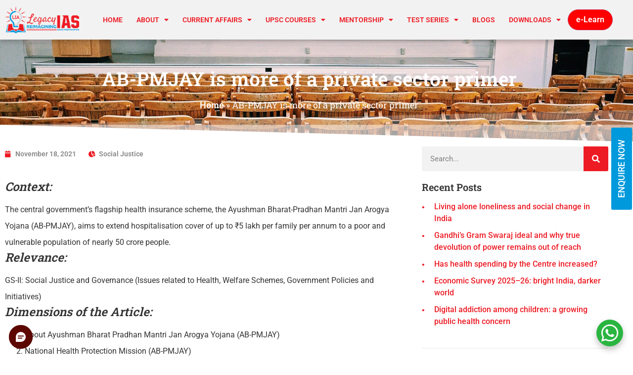

--- FILE ---
content_type: text/css
request_url: https://www.legacyias.com/wp-content/plugins/elementor-pro/assets/css/widget-breadcrumbs.min.css?ver=3.34.3
body_size: 138
content:
/*! elementor-pro - v3.34.0 - 26-01-2026 */
.elementor-widget-breadcrumbs{font-size:.85em}.elementor-widget-breadcrumbs p{margin-bottom:0}

--- FILE ---
content_type: text/css
request_url: https://www.legacyias.com/wp-content/uploads/elementor/css/post-37238.css?ver=1769680092
body_size: 9125
content:
.elementor-widget-button .elementor-button{background-color:var( --e-global-color-accent );font-family:var( --e-global-typography-accent-font-family ), Sans-serif;font-weight:var( --e-global-typography-accent-font-weight );}.elementor-37238 .elementor-element.elementor-element-7ab3437 .elementor-button{background-color:var( --e-global-color-secondary );font-family:"Roboto", Sans-serif;font-size:18px;font-weight:500;text-transform:uppercase;}.elementor-37238 .elementor-element.elementor-element-7ab3437 > .elementor-widget-container{border-radius:4px 0px 0px 4px;}.elementor-37238 .elementor-element.elementor-element-14f805f:not(.elementor-motion-effects-element-type-background), .elementor-37238 .elementor-element.elementor-element-14f805f > .elementor-motion-effects-container > .elementor-motion-effects-layer{background-image:url("https://www.legacyias.com/wp-content/uploads/2022/02/l-diamond-bg.jpg");background-position:bottom center;background-repeat:no-repeat;background-size:cover;}.elementor-37238 .elementor-element.elementor-element-14f805f{transition:background 0.3s, border 0.3s, border-radius 0.3s, box-shadow 0.3s;padding:30px 0px 10px 0px;}.elementor-37238 .elementor-element.elementor-element-14f805f > .elementor-background-overlay{transition:background 0.3s, border-radius 0.3s, opacity 0.3s;}.elementor-widget-heading .elementor-heading-title{font-family:var( --e-global-typography-primary-font-family ), Sans-serif;font-weight:var( --e-global-typography-primary-font-weight );color:var( --e-global-color-primary );}.elementor-37238 .elementor-element.elementor-element-490ce33{text-align:start;}.elementor-37238 .elementor-element.elementor-element-490ce33 .elementor-heading-title{font-family:"Roboto Slab", Sans-serif;font-size:24px;text-transform:uppercase;color:var( --e-global-color-text );}.elementor-widget-text-editor{font-family:var( --e-global-typography-text-font-family ), Sans-serif;font-weight:var( --e-global-typography-text-font-weight );color:var( --e-global-color-text );}.elementor-widget-text-editor.elementor-drop-cap-view-stacked .elementor-drop-cap{background-color:var( --e-global-color-primary );}.elementor-widget-text-editor.elementor-drop-cap-view-framed .elementor-drop-cap, .elementor-widget-text-editor.elementor-drop-cap-view-default .elementor-drop-cap{color:var( --e-global-color-primary );border-color:var( --e-global-color-primary );}.elementor-37238 .elementor-element.elementor-element-3294570{text-align:start;font-family:"Roboto", Sans-serif;font-size:14px;font-weight:400;}.elementor-37238 .elementor-element.elementor-element-1478e72 .elementor-heading-title{font-family:"Roboto Slab", Sans-serif;font-size:24px;text-transform:uppercase;color:var( --e-global-color-text );}.elementor-37238 .elementor-element.elementor-element-ea9a309{font-family:"Roboto", Sans-serif;font-size:14px;font-weight:400;}.elementor-37238 .elementor-element.elementor-element-1006796{--grid-template-columns:repeat(0, auto);--icon-size:15px;--grid-column-gap:10px;--grid-row-gap:0px;}.elementor-37238 .elementor-element.elementor-element-1006796 .elementor-widget-container{text-align:left;}.elementor-37238 .elementor-element.elementor-element-1006796 > .elementor-widget-container{margin:15px 0px 0px 0px;}.elementor-37238 .elementor-element.elementor-element-1006796 .elementor-social-icon{background-color:var( --e-global-color-primary );}.elementor-37238 .elementor-element.elementor-element-1006796 .elementor-icon{border-radius:0px 0px 0px 0px;}.elementor-37238 .elementor-element.elementor-element-676b863 .elementor-heading-title{font-family:"Roboto Slab", Sans-serif;font-size:24px;text-transform:uppercase;color:var( --e-global-color-text );}.elementor-37238 .elementor-element.elementor-element-3180c38{font-family:"Roboto", Sans-serif;font-size:14px;}.elementor-37238 .elementor-element.elementor-element-1bd0b09{font-family:"Roboto", Sans-serif;font-size:14px;font-weight:400;}.elementor-37238 .elementor-element.elementor-element-5aba3ae{font-family:"Roboto", Sans-serif;font-size:14px;font-weight:400;}.elementor-widget-nav-menu .elementor-nav-menu .elementor-item{font-family:var( --e-global-typography-primary-font-family ), Sans-serif;font-weight:var( --e-global-typography-primary-font-weight );}.elementor-widget-nav-menu .elementor-nav-menu--main .elementor-item{color:var( --e-global-color-text );fill:var( --e-global-color-text );}.elementor-widget-nav-menu .elementor-nav-menu--main .elementor-item:hover,
					.elementor-widget-nav-menu .elementor-nav-menu--main .elementor-item.elementor-item-active,
					.elementor-widget-nav-menu .elementor-nav-menu--main .elementor-item.highlighted,
					.elementor-widget-nav-menu .elementor-nav-menu--main .elementor-item:focus{color:var( --e-global-color-accent );fill:var( --e-global-color-accent );}.elementor-widget-nav-menu .elementor-nav-menu--main:not(.e--pointer-framed) .elementor-item:before,
					.elementor-widget-nav-menu .elementor-nav-menu--main:not(.e--pointer-framed) .elementor-item:after{background-color:var( --e-global-color-accent );}.elementor-widget-nav-menu .e--pointer-framed .elementor-item:before,
					.elementor-widget-nav-menu .e--pointer-framed .elementor-item:after{border-color:var( --e-global-color-accent );}.elementor-widget-nav-menu{--e-nav-menu-divider-color:var( --e-global-color-text );}.elementor-widget-nav-menu .elementor-nav-menu--dropdown .elementor-item, .elementor-widget-nav-menu .elementor-nav-menu--dropdown  .elementor-sub-item{font-family:var( --e-global-typography-accent-font-family ), Sans-serif;font-weight:var( --e-global-typography-accent-font-weight );}.elementor-37238 .elementor-element.elementor-element-c736c27 > .elementor-widget-container{margin:15px 0px 0px 0px;}.elementor-37238 .elementor-element.elementor-element-c736c27 .elementor-nav-menu .elementor-item{font-family:"Roboto", Sans-serif;font-size:14px;font-weight:normal;}.elementor-37238 .elementor-element.elementor-element-c736c27{--e-nav-menu-divider-content:"";--e-nav-menu-divider-style:solid;}.elementor-37238 .elementor-element.elementor-element-c736c27 .elementor-nav-menu--main .elementor-item{padding-left:10px;padding-right:10px;padding-top:2px;padding-bottom:2px;}.elementor-37238 .elementor-element.elementor-element-d99e2bd:not(.elementor-motion-effects-element-type-background), .elementor-37238 .elementor-element.elementor-element-d99e2bd > .elementor-motion-effects-container > .elementor-motion-effects-layer{background-color:var( --e-global-color-primary );}.elementor-37238 .elementor-element.elementor-element-d99e2bd{transition:background 0.3s, border 0.3s, border-radius 0.3s, box-shadow 0.3s;}.elementor-37238 .elementor-element.elementor-element-d99e2bd > .elementor-background-overlay{transition:background 0.3s, border-radius 0.3s, opacity 0.3s;}.elementor-37238 .elementor-element.elementor-element-d99e2bd > .elementor-container{text-align:center;}.elementor-37238 .elementor-element.elementor-element-356bbad{font-family:"Roboto", Sans-serif;font-size:15px;color:#FFFFFF;}.elementor-theme-builder-content-area{height:400px;}.elementor-location-header:before, .elementor-location-footer:before{content:"";display:table;clear:both;}@media(max-width:767px){.elementor-37238 .elementor-element.elementor-element-14f805f{padding:10px 10px 10px 10px;}.elementor-37238 .elementor-element.elementor-element-490ce33{text-align:center;}.elementor-37238 .elementor-element.elementor-element-3294570{text-align:center;}.elementor-37238 .elementor-element.elementor-element-1478e72{text-align:center;}.elementor-37238 .elementor-element.elementor-element-ea9a309{text-align:center;}.elementor-37238 .elementor-element.elementor-element-1006796 .elementor-widget-container{text-align:center;}.elementor-37238 .elementor-element.elementor-element-1006796 > .elementor-widget-container{margin:0px 0px 0px 0px;}.elementor-37238 .elementor-element.elementor-element-676b863{text-align:center;}.elementor-37238 .elementor-element.elementor-element-3180c38{text-align:center;}.elementor-37238 .elementor-element.elementor-element-1bd0b09{text-align:center;}.elementor-37238 .elementor-element.elementor-element-5aba3ae{text-align:center;}}/* Start custom CSS for section, class: .elementor-element-d2319db */#leadsquarepopup {    position: fixed;
    z-index: 9;
    right: -70px;
    top: calc(50% - 50px);
    transform: rotate(270deg);}/* End custom CSS */
/* Start custom CSS for shortcode, class: .elementor-element-a144c5d */.legacy-newsletter-form form{display:flex;}
.legacy-newsletter-form form input[type="email"] {    border: none;
    border-radius: 6px 0 0 6px;    outline: none;
    font-size: 14px;}
.legacy-newsletter-form form input[type="submit"] {
    background: var( --e-global-color-primary );
    color: white;
    border: none;
    font-size: 14px;
    font-weight: 600;
    text-transform: uppercase;
}
.legacy-newsletter-form form  p + p {display:flex;}
.legacy-newsletter-form form  p + p .wpcf7-spinner {margin:0px}/* End custom CSS */
/* Start custom CSS for section, class: .elementor-element-14f805f */p {margin:0px;}/* End custom CSS */